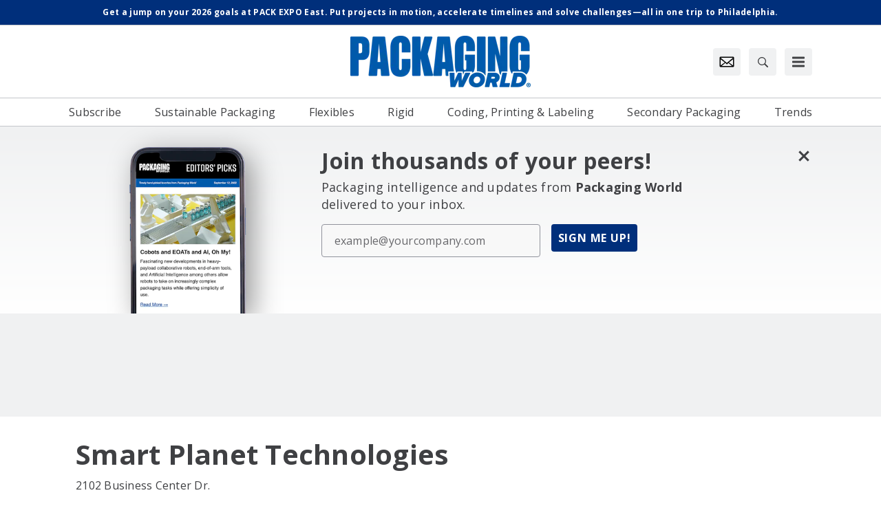

--- FILE ---
content_type: text/html; charset=utf-8
request_url: https://www.google.com/recaptcha/api2/aframe
body_size: 145
content:
<!DOCTYPE HTML><html><head><meta http-equiv="content-type" content="text/html; charset=UTF-8"></head><body><script nonce="eetbmDs45vdUFOYNT5naHA">/** Anti-fraud and anti-abuse applications only. See google.com/recaptcha */ try{var clients={'sodar':'https://pagead2.googlesyndication.com/pagead/sodar?'};window.addEventListener("message",function(a){try{if(a.source===window.parent){var b=JSON.parse(a.data);var c=clients[b['id']];if(c){var d=document.createElement('img');d.src=c+b['params']+'&rc='+(localStorage.getItem("rc::a")?sessionStorage.getItem("rc::b"):"");window.document.body.appendChild(d);sessionStorage.setItem("rc::e",parseInt(sessionStorage.getItem("rc::e")||0)+1);localStorage.setItem("rc::h",'1765040484143');}}}catch(b){}});window.parent.postMessage("_grecaptcha_ready", "*");}catch(b){}</script></body></html>

--- FILE ---
content_type: text/css
request_url: https://tags.srv.stackadapt.com/sa.css
body_size: -11
content:
:root {
    --sa-uid: '0-ce297a9d-caa9-50f3-5e94-6d777ddd0727';
}

--- FILE ---
content_type: text/plain; charset=utf-8
request_url: https://tags.srv.stackadapt.com/saq_pxl?uid=bzD3wqgQV4xifh6Q2aRaUw&is_js=true&landing_url=https%3A%2F%2Fwww.packworld.com%2Fhome%2Fcompany%2F13325027%2Fsmart-planet-technologies&t=Smart%20Planet%20Technologies%20%7C%20Packaging%20World&tip=FGJDX33F3j4cVbyOwAT0QFdynWs9yS5a-AqF_oGBYEY&host=https%3A%2F%2Fwww.packworld.com&l_src=&l_src_d=&u_src=&u_src_d=&shop=false&sa-user-id-v3=s%253AAQAKIMeSiC6dJ8Vtq_zEtGzijozp8jbigShiP-xGoyyKVRytELcBGAQg4sLRyQYwAToE_kXKCEIEdui71Q.ixjGqxudaJmydO7egmGD02GnPS4eVXnF2KH%252F6HR9RGk&sa-user-id-v2=s%253Azil6ncqpUPNelG13fd0HJwOOU9E.E8O8%252BgqraR1NYNXDXu856YIrmxMy208f%252F1pjOQREG6A&sa-user-id=s%253A0-ce297a9d-caa9-50f3-5e94-6d777ddd0727.6rjo0AG3MNW9inGmfz1%252FfUgSGz%252F3Pxwz6w5IG39uYe0
body_size: 91
content:
{"conversion_tracker_uids":["7Ht0oDy1LkgGDd4O5EgLrH"],"retargeting_tracker_uids":["vwvN6jUFMCGQHZviupiMpU","np4jvjTGGaoYzVLGUveRzG","Yp9aTCQCjqPuN0s1SEhhXu"],"lookalike_tracker_uids":null}

--- FILE ---
content_type: text/plain; charset=utf-8
request_url: https://tags.srv.stackadapt.com/saq_pxl?uid=bzD3wqgQV4xifh6Q2aRaUw&is_js=true&landing_url=https%3A%2F%2Fwww.packworld.com%2Fhome%2Fcompany%2F13325027%2Fsmart-planet-technologies&t=Smart%20Planet%20Technologies%20%7C%20Packaging%20World&tip=FGJDX33F3j4cVbyOwAT0QFdynWs9yS5a-AqF_oGBYEY&host=https%3A%2F%2Fwww.packworld.com&sa_conv_data_taxonomyCategory=&l_src=&l_src_d=&u_src=&u_src_d=&shop=false&sa-user-id-v3=s%253AAQAKIMeSiC6dJ8Vtq_zEtGzijozp8jbigShiP-xGoyyKVRytELcBGAQg4sLRyQYwAToE_kXKCEIEdui71Q.ixjGqxudaJmydO7egmGD02GnPS4eVXnF2KH%252F6HR9RGk&sa-user-id-v2=s%253Azil6ncqpUPNelG13fd0HJwOOU9E.E8O8%252BgqraR1NYNXDXu856YIrmxMy208f%252F1pjOQREG6A&sa-user-id=s%253A0-ce297a9d-caa9-50f3-5e94-6d777ddd0727.6rjo0AG3MNW9inGmfz1%252FfUgSGz%252F3Pxwz6w5IG39uYe0
body_size: 91
content:
{"conversion_tracker_uids":["7Ht0oDy1LkgGDd4O5EgLrH"],"retargeting_tracker_uids":["vwvN6jUFMCGQHZviupiMpU","np4jvjTGGaoYzVLGUveRzG","Yp9aTCQCjqPuN0s1SEhhXu"],"lookalike_tracker_uids":null}

--- FILE ---
content_type: application/javascript
request_url: https://omeda-base-cms-form-integration.s3.amazonaws.com/base-listener.js
body_size: 2630
content:
!function(e){var t={};function n(r){if(t[r])return t[r].exports;var a=t[r]={i:r,l:!1,exports:{}};return e[r].call(a.exports,a,a.exports,n),a.l=!0,a.exports}n.m=e,n.c=t,n.d=function(e,t,r){n.o(e,t)||Object.defineProperty(e,t,{enumerable:!0,get:r})},n.r=function(e){"undefined"!=typeof Symbol&&Symbol.toStringTag&&Object.defineProperty(e,Symbol.toStringTag,{value:"Module"}),Object.defineProperty(e,"__esModule",{value:!0})},n.t=function(e,t){if(1&t&&(e=n(e)),8&t)return e;if(4&t&&"object"==typeof e&&e&&e.__esModule)return e;var r=Object.create(null);if(n.r(r),Object.defineProperty(r,"default",{enumerable:!0,value:e}),2&t&&"string"!=typeof e)for(var a in e)n.d(r,a,function(t){return e[t]}.bind(null,a));return r},n.n=function(e){var t=e&&e.__esModule?function(){return e.default}:function(){return e};return n.d(t,"a",t),t},n.o=function(e,t){return Object.prototype.hasOwnProperty.call(e,t)},n.p="",n(n.s=1)}([function(e,t,n){"use strict";Object.defineProperty(t,"__esModule",{value:!0}),t.getUrlQueryParameterValue=t.docReady=t.has=void 0;t.has=function(e,t){return e.hasOwnProperty(t)};t.docReady=function(e){"complete"===document.readyState||"interactive"===document.readyState?setTimeout(e,1):document.addEventListener("DOMContentLoaded",e)};t.getUrlQueryParameterValue=function(e){if("undefined"!=typeof URLSearchParams)return new URLSearchParams(window.location.search).get(e);e=e.replace(/[\[\]]/g,"\\$&");var t=window.location.href,n=new RegExp("[?&]"+e+"(=([^&#]*)|&|#|$)").exec(t);return n?n[2]?decodeURIComponent(n[2].replace(/\+/g," ")):"":null}},function(e,t,n){"use strict";var r=n(0);function a(e,t){for(var n=0;n<t.length;n++){var r=t[n];r.enumerable=r.enumerable||!1,r.configurable=!0,"value"in r&&(r.writable=!0),Object.defineProperty(e,r.key,r)}}function o(e,t,n){return t in e?Object.defineProperty(e,t,{value:n,enumerable:!0,configurable:!0,writable:!0}):e[t]=n,e}var i=new(function(){function e(){var t=this;!function(e,t){if(!(e instanceof t))throw new TypeError("Cannot call a class as a function")}(this,e),o(this,"iframes",{}),o(this,"receiveOmedaWindowDimensions",(function(e){if((0,r.has)(e.data,"height")&&(0,r.has)(e.data,"formId")){var n=t.findIframe(e.data.formId);if(n){var a=e.data.height;n.style.height="".concat(a,"px")}}})),o(this,"findIframe",(function(e){if(t.iframes[e])return t.iframes[e];var n=document.querySelector('iframe[src*="'.concat(e,'"]'));return n&&(t.iframes[e]=n),n}))}var t,n,i;return t=e,(n=[{key:"listen",value:function(){window.addEventListener("message",this.receiveOmedaWindowDimensions,!1)}}])&&a(t.prototype,n),i&&a(t,i),e}());i.listen(),(0,r.docReady)(i.listen)}]);